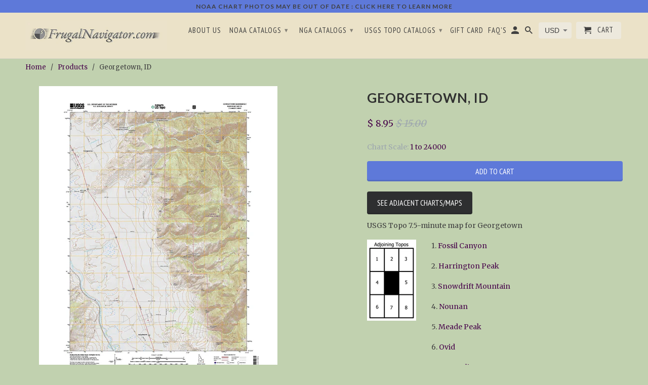

--- FILE ---
content_type: text/html; charset=utf-8
request_url: https://frugalnavigator.com/products/43112e6
body_size: 16173
content:
<!DOCTYPE html>
<!--[if lt IE 7 ]><html class="ie ie6" lang="en"> <![endif]-->
<!--[if IE 7 ]><html class="ie ie7" lang="en"> <![endif]-->
<!--[if IE 8 ]><html class="ie ie8" lang="en"> <![endif]-->
<!--[if IE 9 ]><html class="ie ie9" lang="en"> <![endif]-->
<!--[if (gte IE 10)|!(IE)]><!--><html lang="en"> <!--<![endif]-->
  <head>
   
    <script src='//d1liekpayvooaz.cloudfront.net/apps/uploadery/uploadery.js?shop=littorature.myshopify.com'></script>
    <meta charset="utf-8">
    <meta http-equiv="cleartype" content="on">
    <meta name="robots" content="index,follow">

    
    <title>Georgetown, ID - FrugalNavigator.com</title>

    
      <meta name="description" content="USGS Topo 7.5-minute map for Georgetown 1. Fossil Canyon 2. Harrington Peak 3. Snowdrift Mountain 4. Nounan 5. Meade Peak 6. Ovid 7. Montpelier 8. Montpelier Canyon" />
    

    <!-- Custom Fonts -->
    
      <link href="//fonts.googleapis.com/css?family=.|Lato:light,normal,bold|Lato:light,normal,bold|PT+Sans+Narrow:light,normal,bold|Merriweather:light,normal,bold" rel="stylesheet" type="text/css" />
    

    

<meta name="author" content="FrugalNavigator.com">
<meta property="og:url" content="https://frugalnavigator.com/products/43112e6">
<meta property="og:site_name" content="FrugalNavigator.com">


  <meta property="og:type" content="product">
  <meta property="og:title" content="Georgetown, ID">
  
    <meta property="og:image" content="http://frugalnavigator.com/cdn/shop/products/8453424_558d9b46-4334-4777-8685-4de12b1809f6_600x.jpg?v=1571298172">
    <meta property="og:image:secure_url" content="https://frugalnavigator.com/cdn/shop/products/8453424_558d9b46-4334-4777-8685-4de12b1809f6_600x.jpg?v=1571298172">
    
  
  <meta property="og:price:amount" content="8.95">
  <meta property="og:price:currency" content="USD">


  <meta property="og:description" content="USGS Topo 7.5-minute map for Georgetown 1. Fossil Canyon 2. Harrington Peak 3. Snowdrift Mountain 4. Nounan 5. Meade Peak 6. Ovid 7. Montpelier 8. Montpelier Canyon">




  <meta name="twitter:site" content="@shopify">

<meta name="twitter:card" content="summary">

  <meta name="twitter:title" content="Georgetown, ID">
  <meta name="twitter:description" content="
USGS Topo 7.5-minute map for Georgetown




1. Fossil Canyon
2. Harrington Peak
3. Snowdrift Mountain
4. Nounan
5. Meade Peak
6. Ovid
7. Montpelier
8. Montpelier Canyon
 

">
  <meta name="twitter:image" content="https://frugalnavigator.com/cdn/shop/products/8453424_558d9b46-4334-4777-8685-4de12b1809f6_240x.jpg?v=1571298172">
  <meta name="twitter:image:width" content="240">
  <meta name="twitter:image:height" content="240">


    
    

    <!-- Mobile Specific Metas -->
    <meta name="HandheldFriendly" content="True">
    <meta name="MobileOptimized" content="320">
    <meta name="viewport" content="width=device-width,initial-scale=1">
    <meta name="theme-color" content="#c1d1af">

    <!-- Stylesheets for Retina 4.0.1 -->
    <link href="//frugalnavigator.com/cdn/shop/t/34/assets/styles.scss.css?v=108795405916690254011732738711" rel="stylesheet" type="text/css" media="all" />
    <!--[if lte IE 9]>
      <link href="//frugalnavigator.com/cdn/shop/t/34/assets/ie.css?v=16370617434440559491568223652" rel="stylesheet" type="text/css" media="all" />
    <![endif]-->

    
      <link rel="shortcut icon" type="image/x-icon" href="//frugalnavigator.com/cdn/shop/files/Favicon_small.png?v=1614708603">
    

    <link rel="canonical" href="https://frugalnavigator.com/products/43112e6" />

    

    <script src="//frugalnavigator.com/cdn/shop/t/34/assets/app.js?v=172828818676073093411654462946" type="text/javascript"></script>
    <script>window.performance && window.performance.mark && window.performance.mark('shopify.content_for_header.start');</script><meta id="shopify-digital-wallet" name="shopify-digital-wallet" content="/3553073/digital_wallets/dialog">
<meta name="shopify-checkout-api-token" content="4a78ea1d6922d525e00c0e9567e4db49">
<link rel="alternate" type="application/json+oembed" href="https://frugalnavigator.com/products/43112e6.oembed">
<script async="async" src="/checkouts/internal/preloads.js?locale=en-US"></script>
<link rel="preconnect" href="https://shop.app" crossorigin="anonymous">
<script async="async" src="https://shop.app/checkouts/internal/preloads.js?locale=en-US&shop_id=3553073" crossorigin="anonymous"></script>
<script id="apple-pay-shop-capabilities" type="application/json">{"shopId":3553073,"countryCode":"US","currencyCode":"USD","merchantCapabilities":["supports3DS"],"merchantId":"gid:\/\/shopify\/Shop\/3553073","merchantName":"FrugalNavigator.com","requiredBillingContactFields":["postalAddress","email"],"requiredShippingContactFields":["postalAddress","email"],"shippingType":"shipping","supportedNetworks":["visa","masterCard","amex","discover","elo","jcb"],"total":{"type":"pending","label":"FrugalNavigator.com","amount":"1.00"},"shopifyPaymentsEnabled":true,"supportsSubscriptions":true}</script>
<script id="shopify-features" type="application/json">{"accessToken":"4a78ea1d6922d525e00c0e9567e4db49","betas":["rich-media-storefront-analytics"],"domain":"frugalnavigator.com","predictiveSearch":true,"shopId":3553073,"locale":"en"}</script>
<script>var Shopify = Shopify || {};
Shopify.shop = "littorature.myshopify.com";
Shopify.locale = "en";
Shopify.currency = {"active":"USD","rate":"1.0"};
Shopify.country = "US";
Shopify.theme = {"name":"Copy of Retina for Ba Ngan ","id":76677972021,"schema_name":"Retina","schema_version":"4.0.1","theme_store_id":601,"role":"main"};
Shopify.theme.handle = "null";
Shopify.theme.style = {"id":null,"handle":null};
Shopify.cdnHost = "frugalnavigator.com/cdn";
Shopify.routes = Shopify.routes || {};
Shopify.routes.root = "/";</script>
<script type="module">!function(o){(o.Shopify=o.Shopify||{}).modules=!0}(window);</script>
<script>!function(o){function n(){var o=[];function n(){o.push(Array.prototype.slice.apply(arguments))}return n.q=o,n}var t=o.Shopify=o.Shopify||{};t.loadFeatures=n(),t.autoloadFeatures=n()}(window);</script>
<script>
  window.ShopifyPay = window.ShopifyPay || {};
  window.ShopifyPay.apiHost = "shop.app\/pay";
  window.ShopifyPay.redirectState = null;
</script>
<script id="shop-js-analytics" type="application/json">{"pageType":"product"}</script>
<script defer="defer" async type="module" src="//frugalnavigator.com/cdn/shopifycloud/shop-js/modules/v2/client.init-shop-cart-sync_IZsNAliE.en.esm.js"></script>
<script defer="defer" async type="module" src="//frugalnavigator.com/cdn/shopifycloud/shop-js/modules/v2/chunk.common_0OUaOowp.esm.js"></script>
<script type="module">
  await import("//frugalnavigator.com/cdn/shopifycloud/shop-js/modules/v2/client.init-shop-cart-sync_IZsNAliE.en.esm.js");
await import("//frugalnavigator.com/cdn/shopifycloud/shop-js/modules/v2/chunk.common_0OUaOowp.esm.js");

  window.Shopify.SignInWithShop?.initShopCartSync?.({"fedCMEnabled":true,"windoidEnabled":true});

</script>
<script>
  window.Shopify = window.Shopify || {};
  if (!window.Shopify.featureAssets) window.Shopify.featureAssets = {};
  window.Shopify.featureAssets['shop-js'] = {"shop-cart-sync":["modules/v2/client.shop-cart-sync_DLOhI_0X.en.esm.js","modules/v2/chunk.common_0OUaOowp.esm.js"],"init-fed-cm":["modules/v2/client.init-fed-cm_C6YtU0w6.en.esm.js","modules/v2/chunk.common_0OUaOowp.esm.js"],"shop-button":["modules/v2/client.shop-button_BCMx7GTG.en.esm.js","modules/v2/chunk.common_0OUaOowp.esm.js"],"shop-cash-offers":["modules/v2/client.shop-cash-offers_BT26qb5j.en.esm.js","modules/v2/chunk.common_0OUaOowp.esm.js","modules/v2/chunk.modal_CGo_dVj3.esm.js"],"init-windoid":["modules/v2/client.init-windoid_B9PkRMql.en.esm.js","modules/v2/chunk.common_0OUaOowp.esm.js"],"init-shop-email-lookup-coordinator":["modules/v2/client.init-shop-email-lookup-coordinator_DZkqjsbU.en.esm.js","modules/v2/chunk.common_0OUaOowp.esm.js"],"shop-toast-manager":["modules/v2/client.shop-toast-manager_Di2EnuM7.en.esm.js","modules/v2/chunk.common_0OUaOowp.esm.js"],"shop-login-button":["modules/v2/client.shop-login-button_BtqW_SIO.en.esm.js","modules/v2/chunk.common_0OUaOowp.esm.js","modules/v2/chunk.modal_CGo_dVj3.esm.js"],"avatar":["modules/v2/client.avatar_BTnouDA3.en.esm.js"],"pay-button":["modules/v2/client.pay-button_CWa-C9R1.en.esm.js","modules/v2/chunk.common_0OUaOowp.esm.js"],"init-shop-cart-sync":["modules/v2/client.init-shop-cart-sync_IZsNAliE.en.esm.js","modules/v2/chunk.common_0OUaOowp.esm.js"],"init-customer-accounts":["modules/v2/client.init-customer-accounts_DenGwJTU.en.esm.js","modules/v2/client.shop-login-button_BtqW_SIO.en.esm.js","modules/v2/chunk.common_0OUaOowp.esm.js","modules/v2/chunk.modal_CGo_dVj3.esm.js"],"init-shop-for-new-customer-accounts":["modules/v2/client.init-shop-for-new-customer-accounts_JdHXxpS9.en.esm.js","modules/v2/client.shop-login-button_BtqW_SIO.en.esm.js","modules/v2/chunk.common_0OUaOowp.esm.js","modules/v2/chunk.modal_CGo_dVj3.esm.js"],"init-customer-accounts-sign-up":["modules/v2/client.init-customer-accounts-sign-up_D6__K_p8.en.esm.js","modules/v2/client.shop-login-button_BtqW_SIO.en.esm.js","modules/v2/chunk.common_0OUaOowp.esm.js","modules/v2/chunk.modal_CGo_dVj3.esm.js"],"checkout-modal":["modules/v2/client.checkout-modal_C_ZQDY6s.en.esm.js","modules/v2/chunk.common_0OUaOowp.esm.js","modules/v2/chunk.modal_CGo_dVj3.esm.js"],"shop-follow-button":["modules/v2/client.shop-follow-button_XetIsj8l.en.esm.js","modules/v2/chunk.common_0OUaOowp.esm.js","modules/v2/chunk.modal_CGo_dVj3.esm.js"],"lead-capture":["modules/v2/client.lead-capture_DvA72MRN.en.esm.js","modules/v2/chunk.common_0OUaOowp.esm.js","modules/v2/chunk.modal_CGo_dVj3.esm.js"],"shop-login":["modules/v2/client.shop-login_ClXNxyh6.en.esm.js","modules/v2/chunk.common_0OUaOowp.esm.js","modules/v2/chunk.modal_CGo_dVj3.esm.js"],"payment-terms":["modules/v2/client.payment-terms_CNlwjfZz.en.esm.js","modules/v2/chunk.common_0OUaOowp.esm.js","modules/v2/chunk.modal_CGo_dVj3.esm.js"]};
</script>
<script>(function() {
  var isLoaded = false;
  function asyncLoad() {
    if (isLoaded) return;
    isLoaded = true;
    var urls = ["\/\/d1liekpayvooaz.cloudfront.net\/apps\/uploadery\/uploadery.js?shop=littorature.myshopify.com"];
    for (var i = 0; i < urls.length; i++) {
      var s = document.createElement('script');
      s.type = 'text/javascript';
      s.async = true;
      s.src = urls[i];
      var x = document.getElementsByTagName('script')[0];
      x.parentNode.insertBefore(s, x);
    }
  };
  if(window.attachEvent) {
    window.attachEvent('onload', asyncLoad);
  } else {
    window.addEventListener('load', asyncLoad, false);
  }
})();</script>
<script id="__st">var __st={"a":3553073,"offset":-28800,"reqid":"f2e0fcec-99ac-4f2f-9106-14224a710604-1768550356","pageurl":"frugalnavigator.com\/products\/43112e6","u":"c144d8e63eda","p":"product","rtyp":"product","rid":779150032949};</script>
<script>window.ShopifyPaypalV4VisibilityTracking = true;</script>
<script id="captcha-bootstrap">!function(){'use strict';const t='contact',e='account',n='new_comment',o=[[t,t],['blogs',n],['comments',n],[t,'customer']],c=[[e,'customer_login'],[e,'guest_login'],[e,'recover_customer_password'],[e,'create_customer']],r=t=>t.map((([t,e])=>`form[action*='/${t}']:not([data-nocaptcha='true']) input[name='form_type'][value='${e}']`)).join(','),a=t=>()=>t?[...document.querySelectorAll(t)].map((t=>t.form)):[];function s(){const t=[...o],e=r(t);return a(e)}const i='password',u='form_key',d=['recaptcha-v3-token','g-recaptcha-response','h-captcha-response',i],f=()=>{try{return window.sessionStorage}catch{return}},m='__shopify_v',_=t=>t.elements[u];function p(t,e,n=!1){try{const o=window.sessionStorage,c=JSON.parse(o.getItem(e)),{data:r}=function(t){const{data:e,action:n}=t;return t[m]||n?{data:e,action:n}:{data:t,action:n}}(c);for(const[e,n]of Object.entries(r))t.elements[e]&&(t.elements[e].value=n);n&&o.removeItem(e)}catch(o){console.error('form repopulation failed',{error:o})}}const l='form_type',E='cptcha';function T(t){t.dataset[E]=!0}const w=window,h=w.document,L='Shopify',v='ce_forms',y='captcha';let A=!1;((t,e)=>{const n=(g='f06e6c50-85a8-45c8-87d0-21a2b65856fe',I='https://cdn.shopify.com/shopifycloud/storefront-forms-hcaptcha/ce_storefront_forms_captcha_hcaptcha.v1.5.2.iife.js',D={infoText:'Protected by hCaptcha',privacyText:'Privacy',termsText:'Terms'},(t,e,n)=>{const o=w[L][v],c=o.bindForm;if(c)return c(t,g,e,D).then(n);var r;o.q.push([[t,g,e,D],n]),r=I,A||(h.body.append(Object.assign(h.createElement('script'),{id:'captcha-provider',async:!0,src:r})),A=!0)});var g,I,D;w[L]=w[L]||{},w[L][v]=w[L][v]||{},w[L][v].q=[],w[L][y]=w[L][y]||{},w[L][y].protect=function(t,e){n(t,void 0,e),T(t)},Object.freeze(w[L][y]),function(t,e,n,w,h,L){const[v,y,A,g]=function(t,e,n){const i=e?o:[],u=t?c:[],d=[...i,...u],f=r(d),m=r(i),_=r(d.filter((([t,e])=>n.includes(e))));return[a(f),a(m),a(_),s()]}(w,h,L),I=t=>{const e=t.target;return e instanceof HTMLFormElement?e:e&&e.form},D=t=>v().includes(t);t.addEventListener('submit',(t=>{const e=I(t);if(!e)return;const n=D(e)&&!e.dataset.hcaptchaBound&&!e.dataset.recaptchaBound,o=_(e),c=g().includes(e)&&(!o||!o.value);(n||c)&&t.preventDefault(),c&&!n&&(function(t){try{if(!f())return;!function(t){const e=f();if(!e)return;const n=_(t);if(!n)return;const o=n.value;o&&e.removeItem(o)}(t);const e=Array.from(Array(32),(()=>Math.random().toString(36)[2])).join('');!function(t,e){_(t)||t.append(Object.assign(document.createElement('input'),{type:'hidden',name:u})),t.elements[u].value=e}(t,e),function(t,e){const n=f();if(!n)return;const o=[...t.querySelectorAll(`input[type='${i}']`)].map((({name:t})=>t)),c=[...d,...o],r={};for(const[a,s]of new FormData(t).entries())c.includes(a)||(r[a]=s);n.setItem(e,JSON.stringify({[m]:1,action:t.action,data:r}))}(t,e)}catch(e){console.error('failed to persist form',e)}}(e),e.submit())}));const S=(t,e)=>{t&&!t.dataset[E]&&(n(t,e.some((e=>e===t))),T(t))};for(const o of['focusin','change'])t.addEventListener(o,(t=>{const e=I(t);D(e)&&S(e,y())}));const B=e.get('form_key'),M=e.get(l),P=B&&M;t.addEventListener('DOMContentLoaded',(()=>{const t=y();if(P)for(const e of t)e.elements[l].value===M&&p(e,B);[...new Set([...A(),...v().filter((t=>'true'===t.dataset.shopifyCaptcha))])].forEach((e=>S(e,t)))}))}(h,new URLSearchParams(w.location.search),n,t,e,['guest_login'])})(!0,!0)}();</script>
<script integrity="sha256-4kQ18oKyAcykRKYeNunJcIwy7WH5gtpwJnB7kiuLZ1E=" data-source-attribution="shopify.loadfeatures" defer="defer" src="//frugalnavigator.com/cdn/shopifycloud/storefront/assets/storefront/load_feature-a0a9edcb.js" crossorigin="anonymous"></script>
<script crossorigin="anonymous" defer="defer" src="//frugalnavigator.com/cdn/shopifycloud/storefront/assets/shopify_pay/storefront-65b4c6d7.js?v=20250812"></script>
<script data-source-attribution="shopify.dynamic_checkout.dynamic.init">var Shopify=Shopify||{};Shopify.PaymentButton=Shopify.PaymentButton||{isStorefrontPortableWallets:!0,init:function(){window.Shopify.PaymentButton.init=function(){};var t=document.createElement("script");t.src="https://frugalnavigator.com/cdn/shopifycloud/portable-wallets/latest/portable-wallets.en.js",t.type="module",document.head.appendChild(t)}};
</script>
<script data-source-attribution="shopify.dynamic_checkout.buyer_consent">
  function portableWalletsHideBuyerConsent(e){var t=document.getElementById("shopify-buyer-consent"),n=document.getElementById("shopify-subscription-policy-button");t&&n&&(t.classList.add("hidden"),t.setAttribute("aria-hidden","true"),n.removeEventListener("click",e))}function portableWalletsShowBuyerConsent(e){var t=document.getElementById("shopify-buyer-consent"),n=document.getElementById("shopify-subscription-policy-button");t&&n&&(t.classList.remove("hidden"),t.removeAttribute("aria-hidden"),n.addEventListener("click",e))}window.Shopify?.PaymentButton&&(window.Shopify.PaymentButton.hideBuyerConsent=portableWalletsHideBuyerConsent,window.Shopify.PaymentButton.showBuyerConsent=portableWalletsShowBuyerConsent);
</script>
<script data-source-attribution="shopify.dynamic_checkout.cart.bootstrap">document.addEventListener("DOMContentLoaded",(function(){function t(){return document.querySelector("shopify-accelerated-checkout-cart, shopify-accelerated-checkout")}if(t())Shopify.PaymentButton.init();else{new MutationObserver((function(e,n){t()&&(Shopify.PaymentButton.init(),n.disconnect())})).observe(document.body,{childList:!0,subtree:!0})}}));
</script>
<link id="shopify-accelerated-checkout-styles" rel="stylesheet" media="screen" href="https://frugalnavigator.com/cdn/shopifycloud/portable-wallets/latest/accelerated-checkout-backwards-compat.css" crossorigin="anonymous">
<style id="shopify-accelerated-checkout-cart">
        #shopify-buyer-consent {
  margin-top: 1em;
  display: inline-block;
  width: 100%;
}

#shopify-buyer-consent.hidden {
  display: none;
}

#shopify-subscription-policy-button {
  background: none;
  border: none;
  padding: 0;
  text-decoration: underline;
  font-size: inherit;
  cursor: pointer;
}

#shopify-subscription-policy-button::before {
  box-shadow: none;
}

      </style>

<script>window.performance && window.performance.mark && window.performance.mark('shopify.content_for_header.end');</script>
    <script async src="https://www.googletagmanager.com/gtag/js?id=AW-974447857"></script> 
    <script> window.dataLayer = window.dataLayer || []; function gtag(){dataLayer.push(arguments);} gtag('js', new Date()); gtag('config', 'AW-974447857'); </script> 
    <script> gtag('event', 'conversion', { 'send_to': 'AW-974447857/X6QZCMftlwkQ8cnT0AM', 'transaction_id': '' }); </script> 
      <link href="https://monorail-edge.shopifysvc.com" rel="dns-prefetch">
<script>(function(){if ("sendBeacon" in navigator && "performance" in window) {try {var session_token_from_headers = performance.getEntriesByType('navigation')[0].serverTiming.find(x => x.name == '_s').description;} catch {var session_token_from_headers = undefined;}var session_cookie_matches = document.cookie.match(/_shopify_s=([^;]*)/);var session_token_from_cookie = session_cookie_matches && session_cookie_matches.length === 2 ? session_cookie_matches[1] : "";var session_token = session_token_from_headers || session_token_from_cookie || "";function handle_abandonment_event(e) {var entries = performance.getEntries().filter(function(entry) {return /monorail-edge.shopifysvc.com/.test(entry.name);});if (!window.abandonment_tracked && entries.length === 0) {window.abandonment_tracked = true;var currentMs = Date.now();var navigation_start = performance.timing.navigationStart;var payload = {shop_id: 3553073,url: window.location.href,navigation_start,duration: currentMs - navigation_start,session_token,page_type: "product"};window.navigator.sendBeacon("https://monorail-edge.shopifysvc.com/v1/produce", JSON.stringify({schema_id: "online_store_buyer_site_abandonment/1.1",payload: payload,metadata: {event_created_at_ms: currentMs,event_sent_at_ms: currentMs}}));}}window.addEventListener('pagehide', handle_abandonment_event);}}());</script>
<script id="web-pixels-manager-setup">(function e(e,d,r,n,o){if(void 0===o&&(o={}),!Boolean(null===(a=null===(i=window.Shopify)||void 0===i?void 0:i.analytics)||void 0===a?void 0:a.replayQueue)){var i,a;window.Shopify=window.Shopify||{};var t=window.Shopify;t.analytics=t.analytics||{};var s=t.analytics;s.replayQueue=[],s.publish=function(e,d,r){return s.replayQueue.push([e,d,r]),!0};try{self.performance.mark("wpm:start")}catch(e){}var l=function(){var e={modern:/Edge?\/(1{2}[4-9]|1[2-9]\d|[2-9]\d{2}|\d{4,})\.\d+(\.\d+|)|Firefox\/(1{2}[4-9]|1[2-9]\d|[2-9]\d{2}|\d{4,})\.\d+(\.\d+|)|Chrom(ium|e)\/(9{2}|\d{3,})\.\d+(\.\d+|)|(Maci|X1{2}).+ Version\/(15\.\d+|(1[6-9]|[2-9]\d|\d{3,})\.\d+)([,.]\d+|)( \(\w+\)|)( Mobile\/\w+|) Safari\/|Chrome.+OPR\/(9{2}|\d{3,})\.\d+\.\d+|(CPU[ +]OS|iPhone[ +]OS|CPU[ +]iPhone|CPU IPhone OS|CPU iPad OS)[ +]+(15[._]\d+|(1[6-9]|[2-9]\d|\d{3,})[._]\d+)([._]\d+|)|Android:?[ /-](13[3-9]|1[4-9]\d|[2-9]\d{2}|\d{4,})(\.\d+|)(\.\d+|)|Android.+Firefox\/(13[5-9]|1[4-9]\d|[2-9]\d{2}|\d{4,})\.\d+(\.\d+|)|Android.+Chrom(ium|e)\/(13[3-9]|1[4-9]\d|[2-9]\d{2}|\d{4,})\.\d+(\.\d+|)|SamsungBrowser\/([2-9]\d|\d{3,})\.\d+/,legacy:/Edge?\/(1[6-9]|[2-9]\d|\d{3,})\.\d+(\.\d+|)|Firefox\/(5[4-9]|[6-9]\d|\d{3,})\.\d+(\.\d+|)|Chrom(ium|e)\/(5[1-9]|[6-9]\d|\d{3,})\.\d+(\.\d+|)([\d.]+$|.*Safari\/(?![\d.]+ Edge\/[\d.]+$))|(Maci|X1{2}).+ Version\/(10\.\d+|(1[1-9]|[2-9]\d|\d{3,})\.\d+)([,.]\d+|)( \(\w+\)|)( Mobile\/\w+|) Safari\/|Chrome.+OPR\/(3[89]|[4-9]\d|\d{3,})\.\d+\.\d+|(CPU[ +]OS|iPhone[ +]OS|CPU[ +]iPhone|CPU IPhone OS|CPU iPad OS)[ +]+(10[._]\d+|(1[1-9]|[2-9]\d|\d{3,})[._]\d+)([._]\d+|)|Android:?[ /-](13[3-9]|1[4-9]\d|[2-9]\d{2}|\d{4,})(\.\d+|)(\.\d+|)|Mobile Safari.+OPR\/([89]\d|\d{3,})\.\d+\.\d+|Android.+Firefox\/(13[5-9]|1[4-9]\d|[2-9]\d{2}|\d{4,})\.\d+(\.\d+|)|Android.+Chrom(ium|e)\/(13[3-9]|1[4-9]\d|[2-9]\d{2}|\d{4,})\.\d+(\.\d+|)|Android.+(UC? ?Browser|UCWEB|U3)[ /]?(15\.([5-9]|\d{2,})|(1[6-9]|[2-9]\d|\d{3,})\.\d+)\.\d+|SamsungBrowser\/(5\.\d+|([6-9]|\d{2,})\.\d+)|Android.+MQ{2}Browser\/(14(\.(9|\d{2,})|)|(1[5-9]|[2-9]\d|\d{3,})(\.\d+|))(\.\d+|)|K[Aa][Ii]OS\/(3\.\d+|([4-9]|\d{2,})\.\d+)(\.\d+|)/},d=e.modern,r=e.legacy,n=navigator.userAgent;return n.match(d)?"modern":n.match(r)?"legacy":"unknown"}(),u="modern"===l?"modern":"legacy",c=(null!=n?n:{modern:"",legacy:""})[u],f=function(e){return[e.baseUrl,"/wpm","/b",e.hashVersion,"modern"===e.buildTarget?"m":"l",".js"].join("")}({baseUrl:d,hashVersion:r,buildTarget:u}),m=function(e){var d=e.version,r=e.bundleTarget,n=e.surface,o=e.pageUrl,i=e.monorailEndpoint;return{emit:function(e){var a=e.status,t=e.errorMsg,s=(new Date).getTime(),l=JSON.stringify({metadata:{event_sent_at_ms:s},events:[{schema_id:"web_pixels_manager_load/3.1",payload:{version:d,bundle_target:r,page_url:o,status:a,surface:n,error_msg:t},metadata:{event_created_at_ms:s}}]});if(!i)return console&&console.warn&&console.warn("[Web Pixels Manager] No Monorail endpoint provided, skipping logging."),!1;try{return self.navigator.sendBeacon.bind(self.navigator)(i,l)}catch(e){}var u=new XMLHttpRequest;try{return u.open("POST",i,!0),u.setRequestHeader("Content-Type","text/plain"),u.send(l),!0}catch(e){return console&&console.warn&&console.warn("[Web Pixels Manager] Got an unhandled error while logging to Monorail."),!1}}}}({version:r,bundleTarget:l,surface:e.surface,pageUrl:self.location.href,monorailEndpoint:e.monorailEndpoint});try{o.browserTarget=l,function(e){var d=e.src,r=e.async,n=void 0===r||r,o=e.onload,i=e.onerror,a=e.sri,t=e.scriptDataAttributes,s=void 0===t?{}:t,l=document.createElement("script"),u=document.querySelector("head"),c=document.querySelector("body");if(l.async=n,l.src=d,a&&(l.integrity=a,l.crossOrigin="anonymous"),s)for(var f in s)if(Object.prototype.hasOwnProperty.call(s,f))try{l.dataset[f]=s[f]}catch(e){}if(o&&l.addEventListener("load",o),i&&l.addEventListener("error",i),u)u.appendChild(l);else{if(!c)throw new Error("Did not find a head or body element to append the script");c.appendChild(l)}}({src:f,async:!0,onload:function(){if(!function(){var e,d;return Boolean(null===(d=null===(e=window.Shopify)||void 0===e?void 0:e.analytics)||void 0===d?void 0:d.initialized)}()){var d=window.webPixelsManager.init(e)||void 0;if(d){var r=window.Shopify.analytics;r.replayQueue.forEach((function(e){var r=e[0],n=e[1],o=e[2];d.publishCustomEvent(r,n,o)})),r.replayQueue=[],r.publish=d.publishCustomEvent,r.visitor=d.visitor,r.initialized=!0}}},onerror:function(){return m.emit({status:"failed",errorMsg:"".concat(f," has failed to load")})},sri:function(e){var d=/^sha384-[A-Za-z0-9+/=]+$/;return"string"==typeof e&&d.test(e)}(c)?c:"",scriptDataAttributes:o}),m.emit({status:"loading"})}catch(e){m.emit({status:"failed",errorMsg:(null==e?void 0:e.message)||"Unknown error"})}}})({shopId: 3553073,storefrontBaseUrl: "https://frugalnavigator.com",extensionsBaseUrl: "https://extensions.shopifycdn.com/cdn/shopifycloud/web-pixels-manager",monorailEndpoint: "https://monorail-edge.shopifysvc.com/unstable/produce_batch",surface: "storefront-renderer",enabledBetaFlags: ["2dca8a86"],webPixelsConfigList: [{"id":"63275236","eventPayloadVersion":"v1","runtimeContext":"LAX","scriptVersion":"1","type":"CUSTOM","privacyPurposes":["ANALYTICS"],"name":"Google Analytics tag (migrated)"},{"id":"shopify-app-pixel","configuration":"{}","eventPayloadVersion":"v1","runtimeContext":"STRICT","scriptVersion":"0450","apiClientId":"shopify-pixel","type":"APP","privacyPurposes":["ANALYTICS","MARKETING"]},{"id":"shopify-custom-pixel","eventPayloadVersion":"v1","runtimeContext":"LAX","scriptVersion":"0450","apiClientId":"shopify-pixel","type":"CUSTOM","privacyPurposes":["ANALYTICS","MARKETING"]}],isMerchantRequest: false,initData: {"shop":{"name":"FrugalNavigator.com","paymentSettings":{"currencyCode":"USD"},"myshopifyDomain":"littorature.myshopify.com","countryCode":"US","storefrontUrl":"https:\/\/frugalnavigator.com"},"customer":null,"cart":null,"checkout":null,"productVariants":[{"price":{"amount":8.95,"currencyCode":"USD"},"product":{"title":"Georgetown, ID","vendor":"USGS","id":"779150032949","untranslatedTitle":"Georgetown, ID","url":"\/products\/43112e6","type":"1 to 24000"},"id":"8469897805877","image":{"src":"\/\/frugalnavigator.com\/cdn\/shop\/products\/8453424_558d9b46-4334-4777-8685-4de12b1809f6.jpg?v=1571298172"},"sku":"8453424","title":"Default Title","untranslatedTitle":"Default Title"}],"purchasingCompany":null},},"https://frugalnavigator.com/cdn","fcfee988w5aeb613cpc8e4bc33m6693e112",{"modern":"","legacy":""},{"shopId":"3553073","storefrontBaseUrl":"https:\/\/frugalnavigator.com","extensionBaseUrl":"https:\/\/extensions.shopifycdn.com\/cdn\/shopifycloud\/web-pixels-manager","surface":"storefront-renderer","enabledBetaFlags":"[\"2dca8a86\"]","isMerchantRequest":"false","hashVersion":"fcfee988w5aeb613cpc8e4bc33m6693e112","publish":"custom","events":"[[\"page_viewed\",{}],[\"product_viewed\",{\"productVariant\":{\"price\":{\"amount\":8.95,\"currencyCode\":\"USD\"},\"product\":{\"title\":\"Georgetown, ID\",\"vendor\":\"USGS\",\"id\":\"779150032949\",\"untranslatedTitle\":\"Georgetown, ID\",\"url\":\"\/products\/43112e6\",\"type\":\"1 to 24000\"},\"id\":\"8469897805877\",\"image\":{\"src\":\"\/\/frugalnavigator.com\/cdn\/shop\/products\/8453424_558d9b46-4334-4777-8685-4de12b1809f6.jpg?v=1571298172\"},\"sku\":\"8453424\",\"title\":\"Default Title\",\"untranslatedTitle\":\"Default Title\"}}]]"});</script><script>
  window.ShopifyAnalytics = window.ShopifyAnalytics || {};
  window.ShopifyAnalytics.meta = window.ShopifyAnalytics.meta || {};
  window.ShopifyAnalytics.meta.currency = 'USD';
  var meta = {"product":{"id":779150032949,"gid":"gid:\/\/shopify\/Product\/779150032949","vendor":"USGS","type":"1 to 24000","handle":"43112e6","variants":[{"id":8469897805877,"price":895,"name":"Georgetown, ID","public_title":null,"sku":"8453424"}],"remote":false},"page":{"pageType":"product","resourceType":"product","resourceId":779150032949,"requestId":"f2e0fcec-99ac-4f2f-9106-14224a710604-1768550356"}};
  for (var attr in meta) {
    window.ShopifyAnalytics.meta[attr] = meta[attr];
  }
</script>
<script class="analytics">
  (function () {
    var customDocumentWrite = function(content) {
      var jquery = null;

      if (window.jQuery) {
        jquery = window.jQuery;
      } else if (window.Checkout && window.Checkout.$) {
        jquery = window.Checkout.$;
      }

      if (jquery) {
        jquery('body').append(content);
      }
    };

    var hasLoggedConversion = function(token) {
      if (token) {
        return document.cookie.indexOf('loggedConversion=' + token) !== -1;
      }
      return false;
    }

    var setCookieIfConversion = function(token) {
      if (token) {
        var twoMonthsFromNow = new Date(Date.now());
        twoMonthsFromNow.setMonth(twoMonthsFromNow.getMonth() + 2);

        document.cookie = 'loggedConversion=' + token + '; expires=' + twoMonthsFromNow;
      }
    }

    var trekkie = window.ShopifyAnalytics.lib = window.trekkie = window.trekkie || [];
    if (trekkie.integrations) {
      return;
    }
    trekkie.methods = [
      'identify',
      'page',
      'ready',
      'track',
      'trackForm',
      'trackLink'
    ];
    trekkie.factory = function(method) {
      return function() {
        var args = Array.prototype.slice.call(arguments);
        args.unshift(method);
        trekkie.push(args);
        return trekkie;
      };
    };
    for (var i = 0; i < trekkie.methods.length; i++) {
      var key = trekkie.methods[i];
      trekkie[key] = trekkie.factory(key);
    }
    trekkie.load = function(config) {
      trekkie.config = config || {};
      trekkie.config.initialDocumentCookie = document.cookie;
      var first = document.getElementsByTagName('script')[0];
      var script = document.createElement('script');
      script.type = 'text/javascript';
      script.onerror = function(e) {
        var scriptFallback = document.createElement('script');
        scriptFallback.type = 'text/javascript';
        scriptFallback.onerror = function(error) {
                var Monorail = {
      produce: function produce(monorailDomain, schemaId, payload) {
        var currentMs = new Date().getTime();
        var event = {
          schema_id: schemaId,
          payload: payload,
          metadata: {
            event_created_at_ms: currentMs,
            event_sent_at_ms: currentMs
          }
        };
        return Monorail.sendRequest("https://" + monorailDomain + "/v1/produce", JSON.stringify(event));
      },
      sendRequest: function sendRequest(endpointUrl, payload) {
        // Try the sendBeacon API
        if (window && window.navigator && typeof window.navigator.sendBeacon === 'function' && typeof window.Blob === 'function' && !Monorail.isIos12()) {
          var blobData = new window.Blob([payload], {
            type: 'text/plain'
          });

          if (window.navigator.sendBeacon(endpointUrl, blobData)) {
            return true;
          } // sendBeacon was not successful

        } // XHR beacon

        var xhr = new XMLHttpRequest();

        try {
          xhr.open('POST', endpointUrl);
          xhr.setRequestHeader('Content-Type', 'text/plain');
          xhr.send(payload);
        } catch (e) {
          console.log(e);
        }

        return false;
      },
      isIos12: function isIos12() {
        return window.navigator.userAgent.lastIndexOf('iPhone; CPU iPhone OS 12_') !== -1 || window.navigator.userAgent.lastIndexOf('iPad; CPU OS 12_') !== -1;
      }
    };
    Monorail.produce('monorail-edge.shopifysvc.com',
      'trekkie_storefront_load_errors/1.1',
      {shop_id: 3553073,
      theme_id: 76677972021,
      app_name: "storefront",
      context_url: window.location.href,
      source_url: "//frugalnavigator.com/cdn/s/trekkie.storefront.cd680fe47e6c39ca5d5df5f0a32d569bc48c0f27.min.js"});

        };
        scriptFallback.async = true;
        scriptFallback.src = '//frugalnavigator.com/cdn/s/trekkie.storefront.cd680fe47e6c39ca5d5df5f0a32d569bc48c0f27.min.js';
        first.parentNode.insertBefore(scriptFallback, first);
      };
      script.async = true;
      script.src = '//frugalnavigator.com/cdn/s/trekkie.storefront.cd680fe47e6c39ca5d5df5f0a32d569bc48c0f27.min.js';
      first.parentNode.insertBefore(script, first);
    };
    trekkie.load(
      {"Trekkie":{"appName":"storefront","development":false,"defaultAttributes":{"shopId":3553073,"isMerchantRequest":null,"themeId":76677972021,"themeCityHash":"11686145447890524805","contentLanguage":"en","currency":"USD","eventMetadataId":"ac34eb16-d0da-47ad-a252-2d75c90eb2df"},"isServerSideCookieWritingEnabled":true,"monorailRegion":"shop_domain","enabledBetaFlags":["65f19447"]},"Session Attribution":{},"S2S":{"facebookCapiEnabled":false,"source":"trekkie-storefront-renderer","apiClientId":580111}}
    );

    var loaded = false;
    trekkie.ready(function() {
      if (loaded) return;
      loaded = true;

      window.ShopifyAnalytics.lib = window.trekkie;

      var originalDocumentWrite = document.write;
      document.write = customDocumentWrite;
      try { window.ShopifyAnalytics.merchantGoogleAnalytics.call(this); } catch(error) {};
      document.write = originalDocumentWrite;

      window.ShopifyAnalytics.lib.page(null,{"pageType":"product","resourceType":"product","resourceId":779150032949,"requestId":"f2e0fcec-99ac-4f2f-9106-14224a710604-1768550356","shopifyEmitted":true});

      var match = window.location.pathname.match(/checkouts\/(.+)\/(thank_you|post_purchase)/)
      var token = match? match[1]: undefined;
      if (!hasLoggedConversion(token)) {
        setCookieIfConversion(token);
        window.ShopifyAnalytics.lib.track("Viewed Product",{"currency":"USD","variantId":8469897805877,"productId":779150032949,"productGid":"gid:\/\/shopify\/Product\/779150032949","name":"Georgetown, ID","price":"8.95","sku":"8453424","brand":"USGS","variant":null,"category":"1 to 24000","nonInteraction":true,"remote":false},undefined,undefined,{"shopifyEmitted":true});
      window.ShopifyAnalytics.lib.track("monorail:\/\/trekkie_storefront_viewed_product\/1.1",{"currency":"USD","variantId":8469897805877,"productId":779150032949,"productGid":"gid:\/\/shopify\/Product\/779150032949","name":"Georgetown, ID","price":"8.95","sku":"8453424","brand":"USGS","variant":null,"category":"1 to 24000","nonInteraction":true,"remote":false,"referer":"https:\/\/frugalnavigator.com\/products\/43112e6"});
      }
    });


        var eventsListenerScript = document.createElement('script');
        eventsListenerScript.async = true;
        eventsListenerScript.src = "//frugalnavigator.com/cdn/shopifycloud/storefront/assets/shop_events_listener-3da45d37.js";
        document.getElementsByTagName('head')[0].appendChild(eventsListenerScript);

})();</script>
  <script>
  if (!window.ga || (window.ga && typeof window.ga !== 'function')) {
    window.ga = function ga() {
      (window.ga.q = window.ga.q || []).push(arguments);
      if (window.Shopify && window.Shopify.analytics && typeof window.Shopify.analytics.publish === 'function') {
        window.Shopify.analytics.publish("ga_stub_called", {}, {sendTo: "google_osp_migration"});
      }
      console.error("Shopify's Google Analytics stub called with:", Array.from(arguments), "\nSee https://help.shopify.com/manual/promoting-marketing/pixels/pixel-migration#google for more information.");
    };
    if (window.Shopify && window.Shopify.analytics && typeof window.Shopify.analytics.publish === 'function') {
      window.Shopify.analytics.publish("ga_stub_initialized", {}, {sendTo: "google_osp_migration"});
    }
  }
</script>
<script
  defer
  src="https://frugalnavigator.com/cdn/shopifycloud/perf-kit/shopify-perf-kit-3.0.4.min.js"
  data-application="storefront-renderer"
  data-shop-id="3553073"
  data-render-region="gcp-us-central1"
  data-page-type="product"
  data-theme-instance-id="76677972021"
  data-theme-name="Retina"
  data-theme-version="4.0.1"
  data-monorail-region="shop_domain"
  data-resource-timing-sampling-rate="10"
  data-shs="true"
  data-shs-beacon="true"
  data-shs-export-with-fetch="true"
  data-shs-logs-sample-rate="1"
  data-shs-beacon-endpoint="https://frugalnavigator.com/api/collect"
></script>
</head>
  
  <body class="product ">
    <div id="content_wrapper">

      <div id="shopify-section-header" class="shopify-section header-section"><div id="header" class="mm-fixed-top Fixed mobile-header" data-search-enabled="true">
  <a href="#nav" class="icon-menu"> <span>Menu</span></a>
  <a href="#cart" class="icon-cart right"> <span>Cart</span></a>
</div>

<div class="hidden">
  <div id="nav">
    <ul>
      
        
          <li ><a href="/pages/about-us">About Us</a></li>
        
      
        
          <li ><span>NOAA Catalogs</span>
            <ul>
              
                
                  <li ><a href="https://frugalnavigator.com/pages/how-frugal-navigator-is-adapting-to-the-noaa-custom-chart-era">NOAA Custom Charts</a></li>
                
              
                
                  <li ><a href="/collections/great-lakes">Great Lakes</a></li>
                
              
                
                  <li ><a href="/collections/gulf-coast">Gulf Coast</a></li>
                
              
                
                  <li ><a href="/collections/alaska">Alaska</a></li>
                
              
                
                  <li ><a href="/collections/pacific-coast">Pacific Coast</a></li>
                
              
                
                  <li ><a href="/collections/north-east">Atlantic Coast NE</a></li>
                
              
                
                  <li ><a href="/collections/mid-atlantic">Atlantic Coast MID</a></li>
                
              
                
                  <li ><a href="/collections/large-area-charts-for-eastern-us">Large Area Charts For Eastern US</a></li>
                
              
                
                  <li ><a href="/collections/pacific-islands">Pacific Islands</a></li>
                
              
            </ul>
          </li>
        
      
        
          <li ><span>NGA Catalogs</span>
            <ul>
              
                
                  <li ><a href="/collections/world-international-charts">World International Charts</a></li>
                
              
                
                  <li ><a href="/collections/world-general-charts">World General Charts</a></li>
                
              
                
                  <li ><a href="/collections/great-circle-sailing_charts">Great Circle Charts</a></li>
                
              
                
                  <li ><a href="/collections/rgn7-southeast-asia">RGN7 Southeast Asia</a></li>
                
              
                
                  <li ><a href="/collections/rgn8-south-pacific">RGN8 South Pacific</a></li>
                
              
                
                  <li ><a href="/collections/rgn2-bahamas-bermuda">RGN2 BAHAMAS & BERMUDA</a></li>
                
              
                
                  <li ><a href="/collections/region-2-coastal-charts-mexico-to-uruguay">RGN2 MEXICO TO URUGUAY</a></li>
                
              
                
                  <li ><a href="/collections/central-america-area">RGN2 CENTRAL AMERICA</a></li>
                
              
                
                  <li ><a href="/collections/isthmus-panama-area">Isthmus Of Panama</a></li>
                
              
                
                  <li ><a href="/collections/jamaica-honduras-area">Honduras To Jamaica</a></li>
                
              
                
                  <li ><a href="/collections/cuba-cayman-islands-area">Cuba and Cayman Islands</a></li>
                
              
                
                  <li ><a href="/collections/dominican-republic-haiti-area">Haiti and Dominican Republic</a></li>
                
              
            </ul>
          </li>
        
      
        
          <li ><span>USGS Topo Catalogs</span>
            <ul>
              
                
                  <li ><a href="/collections/topographic-map-index-for-california">California</a></li>
                
              
                
                  <li ><a href="/collections/idaho">Idaho</a></li>
                
              
                
                  <li ><a href="/collections/montana">Montana</a></li>
                
              
                
                  <li ><a href="/collections/topographic-map-index-for-nevada">Nevada</a></li>
                
              
                
                  <li ><a href="/collections/oregon">Oregon</a></li>
                
              
                
                  <li ><a href="/collections/washington-state">Washington</a></li>
                
              
                
                  <li ><a href="/collections/wyoming">Wyoming</a></li>
                
              
            </ul>
          </li>
        
      
        
          <li ><a href="/products/gift-card">Gift Card</a></li>
        
      
        
          <li ><a href="/pages/faqs">FAQ's</a></li>
        
      
      
        
          <li>
            <a href="/account/login" id="customer_login_link">My Account</a>
          </li>
        
      
      
        <li class="currencies">
          <select id="currencies" class="currencies" name="currencies">
  
  
  <option value="USD" selected="selected">USD</option>
  
    
  
    
    <option value="CAD">CAD</option>
    
  
    
    <option value="INR">INR</option>
    
  
    
    <option value="GBP">GBP</option>
    
  
    
    <option value="AUD">AUD</option>
    
  
    
    <option value="EUR">EUR</option>
    
  
    
    <option value="JPY">JPY</option>
    
  
</select>
        </li>
            
    </ul>
  </div>

  <form action="/checkout" method="post" id="cart">
    <ul data-money-format="$ {{amount}}" data-shop-currency="USD" data-shop-name="FrugalNavigator.com">
      <li class="mm-subtitle"><a class="mm-subclose continue" href="#cart">Continue Shopping</a></li>

      
        <li class="mm-label empty_cart"><a href="/cart">Your Cart is Empty</a></li>
      
    </ul>
  </form>
</div>


<div class="header default-header mm-fixed-top Fixed behind-menu--false header_bar js-no-change">
  
    <div class="promo_banner">
      
        <p><a href="https://frugalnavigator.com/pages/noaa-chart-photos-on-frugal-navigator-are-being-updated-in-2024-and-2025" target="_blank" title="https://frugalnavigator.com/pages/noaa-chart-photos-on-frugal-navigator-are-being-updated-in-2024-and-2025"><strong>NOAA CHART PHOTOS MAY BE OUT OF DATE : CLICK HERE TO LEARN MORE</strong></a></p>
      
    </div>
  

  <div class="container">
    <div class="four columns logo secondary-logo--true">
      <a href="https://frugalnavigator.com" title="FrugalNavigator.com">
        
          <img src="//frugalnavigator.com/cdn/shop/files/Tan-Logo_280x@2x.jpg?v=1614708618" alt="FrugalNavigator.com" class="primary_logo" />

          
            <img src="//frugalnavigator.com/cdn/shop/files/5_FrugalNavigator_gray_logo_7211030d-2fcc-41fb-add4-140abb10c476_280x@2x.jpg?v=1614708602" alt="FrugalNavigator.com" class="secondary_logo" />
          
        
      </a>
    </div>

    <div class="twelve columns nav mobile_hidden">
      <ul class="menu">
        
          
            <li><a href="/pages/about-us" class="top-link ">About Us</a></li>
          
        
          

            
            
            
            

            <li><a href="#" class="sub-menu  ">NOAA Catalogs
              <span class="arrow">▾</span></a>
              <div class="dropdown ">
                <ul>
                  
                  
                  
                    
                    <li><a href="https://frugalnavigator.com/pages/how-frugal-navigator-is-adapting-to-the-noaa-custom-chart-era">NOAA Custom Charts</a></li>
                    

                    
                  
                    
                    <li><a href="/collections/great-lakes">Great Lakes</a></li>
                    

                    
                  
                    
                    <li><a href="/collections/gulf-coast">Gulf Coast</a></li>
                    

                    
                  
                    
                    <li><a href="/collections/alaska">Alaska</a></li>
                    

                    
                  
                    
                    <li><a href="/collections/pacific-coast">Pacific Coast</a></li>
                    

                    
                  
                    
                    <li><a href="/collections/north-east">Atlantic Coast NE</a></li>
                    

                    
                  
                    
                    <li><a href="/collections/mid-atlantic">Atlantic Coast MID</a></li>
                    

                    
                  
                    
                    <li><a href="/collections/large-area-charts-for-eastern-us">Large Area Charts For Eastern US</a></li>
                    

                    
                  
                    
                    <li><a href="/collections/pacific-islands">Pacific Islands</a></li>
                    

                    
                  
                </ul>
              </div>
            </li>
          
        
          

            
            
            
            

            <li><a href="#" class="sub-menu  ">NGA Catalogs
              <span class="arrow">▾</span></a>
              <div class="dropdown dropdown-wide">
                <ul>
                  
                  
                  
                    
                    <li><a href="/collections/world-international-charts">World International Charts</a></li>
                    

                    
                  
                    
                    <li><a href="/collections/world-general-charts">World General Charts</a></li>
                    

                    
                  
                    
                    <li><a href="/collections/great-circle-sailing_charts">Great Circle Charts</a></li>
                    

                    
                  
                    
                    <li><a href="/collections/rgn7-southeast-asia">RGN7 Southeast Asia</a></li>
                    

                    
                  
                    
                    <li><a href="/collections/rgn8-south-pacific">RGN8 South Pacific</a></li>
                    

                    
                  
                    
                    <li><a href="/collections/rgn2-bahamas-bermuda">RGN2 BAHAMAS & BERMUDA</a></li>
                    

                    
                  
                    
                    <li><a href="/collections/region-2-coastal-charts-mexico-to-uruguay">RGN2 MEXICO TO URUGUAY</a></li>
                    

                    
                  
                    
                    <li><a href="/collections/central-america-area">RGN2 CENTRAL AMERICA</a></li>
                    

                    
                  
                    
                    <li><a href="/collections/isthmus-panama-area">Isthmus Of Panama</a></li>
                    

                    
                  
                    
                    <li><a href="/collections/jamaica-honduras-area">Honduras To Jamaica</a></li>
                    

                    
                      
                      </ul>
                      <ul>
                    
                  
                    
                    <li><a href="/collections/cuba-cayman-islands-area">Cuba and Cayman Islands</a></li>
                    

                    
                  
                    
                    <li><a href="/collections/dominican-republic-haiti-area">Haiti and Dominican Republic</a></li>
                    

                    
                  
                </ul>
              </div>
            </li>
          
        
          

            
            
            
            

            <li><a href="#" class="sub-menu  ">USGS Topo Catalogs
              <span class="arrow">▾</span></a>
              <div class="dropdown ">
                <ul>
                  
                  
                  
                    
                    <li><a href="/collections/topographic-map-index-for-california">California</a></li>
                    

                    
                  
                    
                    <li><a href="/collections/idaho">Idaho</a></li>
                    

                    
                  
                    
                    <li><a href="/collections/montana">Montana</a></li>
                    

                    
                  
                    
                    <li><a href="/collections/topographic-map-index-for-nevada">Nevada</a></li>
                    

                    
                  
                    
                    <li><a href="/collections/oregon">Oregon</a></li>
                    

                    
                  
                    
                    <li><a href="/collections/washington-state">Washington</a></li>
                    

                    
                  
                    
                    <li><a href="/collections/wyoming">Wyoming</a></li>
                    

                    
                  
                </ul>
              </div>
            </li>
          
        
          
            <li><a href="/products/gift-card" class="top-link ">Gift Card</a></li>
          
        
          
            <li><a href="/pages/faqs" class="top-link ">FAQ's</a></li>
          
        

        

        
          <li>
            <a href="/account" title="My Account " class="icon-account"></a>
          </li>
        
        
          <li>
            <a href="/search" title="Search" class="icon-search" id="search-toggle"></a>
          </li>
        
        
          <li>
            <select id="currencies" class="currencies" name="currencies">
  
  
  <option value="USD" selected="selected">USD</option>
  
    
  
    
    <option value="CAD">CAD</option>
    
  
    
    <option value="INR">INR</option>
    
  
    
    <option value="GBP">GBP</option>
    
  
    
    <option value="AUD">AUD</option>
    
  
    
    <option value="EUR">EUR</option>
    
  
    
    <option value="JPY">JPY</option>
    
  
</select>
          </li>
        
        <li>
          <a href="#cart" class="icon-cart cart-button"> <span>Cart</span></a>
        </li>
      </ul>
    </div>
  </div>
</div>

<div class="container mobile_logo">
  <div class="logo">
    <a href="https://frugalnavigator.com" title="FrugalNavigator.com">
      
        <img src="//frugalnavigator.com/cdn/shop/files/Tan-Logo_280x@2x.jpg?v=1614708618" alt="FrugalNavigator.com" />
      
    </a>
  </div>
</div>

<style>
  div.content.container {
    padding: 120px 0px 0px 0px;
  }

  
    div.content {
      padding: 120px 0px 0px 0px;
    }
  

  @media only screen and (max-width: 767px) {
    div.content.container, div.content {
      padding-top: 5px;
    }
  }

  .logo a {
    display: block;
    padding-top: 0px;
    max-width: 280px;
  }

  
    .nav ul.menu { padding-top: 0px; }
  

  

</style>


</div>

      <div class="content container">
        

<div id="shopify-section-product-template" class="shopify-section product-template-section"><div class="sixteen columns">
  <div class="clearfix breadcrumb">
    <div class="right mobile_hidden">
      

      
    </div>

    
      <div class="breadcrumb_text" itemscope itemtype="http://schema.org/BreadcrumbList">
        <span itemprop="itemListElement" itemscope itemtype="http://schema.org/ListItem"><a href="https://frugalnavigator.com" title="FrugalNavigator.com" itemprop="item"><span itemprop="name">Home</span></a></span>
        &nbsp; / &nbsp;
        <span itemprop="itemListElement" itemscope itemtype="http://schema.org/ListItem">
          
            <a href="/collections/all" title="Products" itemprop="item"><span itemprop="name">Products</span></a>
          
        </span>
        &nbsp; / &nbsp;
        Georgetown, ID
      </div>
    
  </div>
</div>


  <div class="sixteen columns">
    <div class="product-779150032949">


  <div class="section product_section clearfix thumbnail_position--right-thumbnails product_slideshow_animation--zoom"
       data-thumbnail="right-thumbnails"
       data-slideshow-animation="zoom"
       data-slideshow-speed="6"
       itemscope itemtype="http://schema.org/Product">

     
       <div class="nine columns alpha">
         

<div class="flexslider product_gallery product-779150032949-gallery product_slider">
  <ul class="slides">
    
      <li data-thumb="//frugalnavigator.com/cdn/shop/products/8453424_558d9b46-4334-4777-8685-4de12b1809f6_grande.jpg?v=1571298172" data-title="Georgetown, ID">
        
          <a href="//frugalnavigator.com/cdn/shop/products/8453424_558d9b46-4334-4777-8685-4de12b1809f6.jpg?v=1571298172" class="fancybox" rel="group" data-fancybox-group="779150032949" title="Georgetown, ID">
            <img src="//frugalnavigator.com/cdn/shop/t/34/assets/loader.gif?v=38408244440897529091568223643" data-src="//frugalnavigator.com/cdn/shop/products/8453424_558d9b46-4334-4777-8685-4de12b1809f6_grande.jpg?v=1571298172" data-src-retina="//frugalnavigator.com/cdn/shop/products/8453424_558d9b46-4334-4777-8685-4de12b1809f6_1024x1024.jpg?v=1571298172" alt="Georgetown, ID" data-index="0" data-image-id="3721135456309" data-cloudzoom="zoomImage: '//frugalnavigator.com/cdn/shop/products/8453424_558d9b46-4334-4777-8685-4de12b1809f6.jpg?v=1571298172', tintColor: '#c1d1af', zoomPosition: 'inside', zoomOffsetX: 0, touchStartDelay: 250" class="cloudzoom featured_image" />
          </a>
        
      </li>
    
  </ul>
</div>
        </div>
     

     <div class="seven columns omega">

      
      
      <h1 class="product_name" itemprop="name">Georgetown, ID</h1>

      

       

      

      
        <p class="modal_price" itemprop="offers" itemscope itemtype="http://schema.org/Offer">
          <meta itemprop="priceCurrency" content="USD" />
          <meta itemprop="seller" content="FrugalNavigator.com" />
          <meta itemprop="availability" content="in_stock" />
          <meta itemprop="itemCondition" content="New" />

          <span class="sold_out"></span>
          <span itemprop="price" content="8.95" class="sale">
            <span class="current_price ">
              
                <span class="money">$ 8.95</span>
              
            </span>
          </span>
          <span class="was_price">
            
              <span class="money">$ 15.00</span>
            
          </span>
        </p>

        
      

      

      
        
  
  

  
  <form action="/cart/add"
      method="post"
      class="clearfix product_form init "
      id="product-form-779150032949"
      data-money-format="$ {{amount}}"
      data-shop-currency="USD"
      data-select-id="product-select-779150032949productproduct-template"
      data-enable-state="true"
      data-product="{&quot;id&quot;:779150032949,&quot;title&quot;:&quot;Georgetown, ID&quot;,&quot;handle&quot;:&quot;43112e6&quot;,&quot;description&quot;:&quot;\u003cdiv class=\&quot;description\&quot; itemprop=\&quot;description\&quot;\u003e\n\u003cp\u003eUSGS Topo 7.5-minute map for Georgetown\u003c\/p\u003e\n\u003cdiv style=\&quot;float: left; margin-right: 30px;\&quot;\u003e\n\u003cp style=\&quot;text-align: left;\&quot;\u003e\u003cimg src=\&quot;\/\/cdn.shopify.com\/s\/files\/1\/0355\/3073\/files\/Adjoining_Topos_compact.jpg?v=1531522967\&quot; alt=\&quot;\&quot;\u003e\u003c\/p\u003e\n\u003c\/div\u003e\n\u003cdiv style=\&quot;display: inline-block;\&quot;\u003e\n\u003cp style=\&quot;text-align: left;\&quot;\u003e1. \u003ca href=\&quot;https:\/\/frugalnavigator.com\/products\/43112D5\&quot; title=\&quot;Fossil Canyon\&quot;\u003eFossil Canyon\u003c\/a\u003e\u003c\/p\u003e\n\u003cp style=\&quot;text-align: left;\&quot;\u003e2. \u003ca href=\&quot;https:\/\/frugalnavigator.com\/products\/43112D6\&quot; title=\&quot;Harrington Peak\&quot;\u003eHarrington Peak\u003c\/a\u003e\u003c\/p\u003e\n\u003cp style=\&quot;text-align: left;\&quot;\u003e3. \u003ca href=\&quot;https:\/\/frugalnavigator.com\/products\/43112D7\&quot; title=\&quot;Snowdrift Mountain\&quot;\u003eSnowdrift Mountain\u003c\/a\u003e\u003c\/p\u003e\n\u003cp style=\&quot;text-align: left;\&quot;\u003e4. \u003ca href=\&quot;https:\/\/frugalnavigator.com\/products\/43112E5\&quot; title=\&quot;Nounan\&quot;\u003eNounan\u003c\/a\u003e\u003c\/p\u003e\n\u003cp style=\&quot;text-align: left;\&quot;\u003e5. \u003ca href=\&quot;https:\/\/frugalnavigator.com\/products\/43112E7\&quot; title=\&quot;Meade Peak\&quot;\u003eMeade Peak\u003c\/a\u003e\u003c\/p\u003e\n\u003cp style=\&quot;text-align: left;\&quot;\u003e6. \u003ca href=\&quot;https:\/\/frugalnavigator.com\/products\/43112F5\&quot; title=\&quot;Ovid\&quot;\u003eOvid\u003c\/a\u003e\u003c\/p\u003e\n\u003cp style=\&quot;text-align: left;\&quot;\u003e7. \u003ca href=\&quot;https:\/\/frugalnavigator.com\/products\/43112F6\&quot; title=\&quot;Montpelier\&quot;\u003eMontpelier\u003c\/a\u003e\u003c\/p\u003e\n\u003cp style=\&quot;text-align: left;\&quot;\u003e8. \u003ca href=\&quot;https:\/\/frugalnavigator.com\/products\/43112F7\&quot; title=\&quot;Montpelier Canyon\&quot;\u003eMontpelier Canyon\u003c\/a\u003e\u003c\/p\u003e\n\u003cp style=\&quot;text-align: left;\&quot;\u003e \u003c\/p\u003e\n\u003c\/div\u003e\n\u003c\/div\u003e&quot;,&quot;published_at&quot;:&quot;2018-06-27T00:05:22-07:00&quot;,&quot;created_at&quot;:&quot;2018-06-27T00:05:24-07:00&quot;,&quot;vendor&quot;:&quot;USGS&quot;,&quot;type&quot;:&quot;1 to 24000&quot;,&quot;tags&quot;:[&quot;Topographic Map&quot;],&quot;price&quot;:895,&quot;price_min&quot;:895,&quot;price_max&quot;:895,&quot;available&quot;:true,&quot;price_varies&quot;:false,&quot;compare_at_price&quot;:1500,&quot;compare_at_price_min&quot;:1500,&quot;compare_at_price_max&quot;:1500,&quot;compare_at_price_varies&quot;:false,&quot;variants&quot;:[{&quot;id&quot;:8469897805877,&quot;title&quot;:&quot;Default Title&quot;,&quot;option1&quot;:&quot;Default Title&quot;,&quot;option2&quot;:null,&quot;option3&quot;:null,&quot;sku&quot;:&quot;8453424&quot;,&quot;requires_shipping&quot;:true,&quot;taxable&quot;:true,&quot;featured_image&quot;:null,&quot;available&quot;:true,&quot;name&quot;:&quot;Georgetown, ID&quot;,&quot;public_title&quot;:null,&quot;options&quot;:[&quot;Default Title&quot;],&quot;price&quot;:895,&quot;weight&quot;:32,&quot;compare_at_price&quot;:1500,&quot;inventory_quantity&quot;:0,&quot;inventory_management&quot;:null,&quot;inventory_policy&quot;:&quot;continue&quot;,&quot;barcode&quot;:&quot;43112E6&quot;,&quot;requires_selling_plan&quot;:false,&quot;selling_plan_allocations&quot;:[]}],&quot;images&quot;:[&quot;\/\/frugalnavigator.com\/cdn\/shop\/products\/8453424_558d9b46-4334-4777-8685-4de12b1809f6.jpg?v=1571298172&quot;],&quot;featured_image&quot;:&quot;\/\/frugalnavigator.com\/cdn\/shop\/products\/8453424_558d9b46-4334-4777-8685-4de12b1809f6.jpg?v=1571298172&quot;,&quot;options&quot;:[&quot;Title&quot;],&quot;media&quot;:[{&quot;alt&quot;:null,&quot;id&quot;:1357948289077,&quot;position&quot;:1,&quot;preview_image&quot;:{&quot;aspect_ratio&quot;:0.784,&quot;height&quot;:2088,&quot;width&quot;:1638,&quot;src&quot;:&quot;\/\/frugalnavigator.com\/cdn\/shop\/products\/8453424_558d9b46-4334-4777-8685-4de12b1809f6.jpg?v=1571298172&quot;},&quot;aspect_ratio&quot;:0.784,&quot;height&quot;:2088,&quot;media_type&quot;:&quot;image&quot;,&quot;src&quot;:&quot;\/\/frugalnavigator.com\/cdn\/shop\/products\/8453424_558d9b46-4334-4777-8685-4de12b1809f6.jpg?v=1571298172&quot;,&quot;width&quot;:1638}],&quot;requires_selling_plan&quot;:false,&quot;selling_plan_groups&quot;:[],&quot;content&quot;:&quot;\u003cdiv class=\&quot;description\&quot; itemprop=\&quot;description\&quot;\u003e\n\u003cp\u003eUSGS Topo 7.5-minute map for Georgetown\u003c\/p\u003e\n\u003cdiv style=\&quot;float: left; margin-right: 30px;\&quot;\u003e\n\u003cp style=\&quot;text-align: left;\&quot;\u003e\u003cimg src=\&quot;\/\/cdn.shopify.com\/s\/files\/1\/0355\/3073\/files\/Adjoining_Topos_compact.jpg?v=1531522967\&quot; alt=\&quot;\&quot;\u003e\u003c\/p\u003e\n\u003c\/div\u003e\n\u003cdiv style=\&quot;display: inline-block;\&quot;\u003e\n\u003cp style=\&quot;text-align: left;\&quot;\u003e1. \u003ca href=\&quot;https:\/\/frugalnavigator.com\/products\/43112D5\&quot; title=\&quot;Fossil Canyon\&quot;\u003eFossil Canyon\u003c\/a\u003e\u003c\/p\u003e\n\u003cp style=\&quot;text-align: left;\&quot;\u003e2. \u003ca href=\&quot;https:\/\/frugalnavigator.com\/products\/43112D6\&quot; title=\&quot;Harrington Peak\&quot;\u003eHarrington Peak\u003c\/a\u003e\u003c\/p\u003e\n\u003cp style=\&quot;text-align: left;\&quot;\u003e3. \u003ca href=\&quot;https:\/\/frugalnavigator.com\/products\/43112D7\&quot; title=\&quot;Snowdrift Mountain\&quot;\u003eSnowdrift Mountain\u003c\/a\u003e\u003c\/p\u003e\n\u003cp style=\&quot;text-align: left;\&quot;\u003e4. \u003ca href=\&quot;https:\/\/frugalnavigator.com\/products\/43112E5\&quot; title=\&quot;Nounan\&quot;\u003eNounan\u003c\/a\u003e\u003c\/p\u003e\n\u003cp style=\&quot;text-align: left;\&quot;\u003e5. \u003ca href=\&quot;https:\/\/frugalnavigator.com\/products\/43112E7\&quot; title=\&quot;Meade Peak\&quot;\u003eMeade Peak\u003c\/a\u003e\u003c\/p\u003e\n\u003cp style=\&quot;text-align: left;\&quot;\u003e6. \u003ca href=\&quot;https:\/\/frugalnavigator.com\/products\/43112F5\&quot; title=\&quot;Ovid\&quot;\u003eOvid\u003c\/a\u003e\u003c\/p\u003e\n\u003cp style=\&quot;text-align: left;\&quot;\u003e7. \u003ca href=\&quot;https:\/\/frugalnavigator.com\/products\/43112F6\&quot; title=\&quot;Montpelier\&quot;\u003eMontpelier\u003c\/a\u003e\u003c\/p\u003e\n\u003cp style=\&quot;text-align: left;\&quot;\u003e8. \u003ca href=\&quot;https:\/\/frugalnavigator.com\/products\/43112F7\&quot; title=\&quot;Montpelier Canyon\&quot;\u003eMontpelier Canyon\u003c\/a\u003e\u003c\/p\u003e\n\u003cp style=\&quot;text-align: left;\&quot;\u003e \u003c\/p\u003e\n\u003c\/div\u003e\n\u003c\/div\u003e&quot;}"
      data-product-id="779150032949">

    

    
    
    <!-- HC - Product Scale (Type) - 22 Feb, '17 -->
    
    <p class="scale-nw">
      <span class="label">Chart Scale:</span>
      <span><a href="/collections/types?q=1%20to%2024000" title="1 to 24000">1 to 24000</a></span>
    </p>
    
    
    <!-- End - HC - 22 Feb, '17 -->
    
      <input type="hidden" name="id" value="8469897805877" />
    

    
<div id="uploadery-container"></div>

    
    <div class="purchase clearfix ">
      

      
      <button type="submit" name="add" class="action_button add_to_cart" data-label="Add to Cart"><span class="text">Add to Cart</span></button>
    </div>
  </form>

      
       
       
       <div class="contentsection returncat">
       <a href="#" onclick="close_window();return false;"  class="action_button return">Return to Catalog </a>
        </div>

       
      

      
        
         <div class="description" itemprop="description">
          <div class="description" itemprop="description">
<p>USGS Topo 7.5-minute map for Georgetown</p>
<div style="float: left; margin-right: 30px;">
<p style="text-align: left;"><img src="//cdn.shopify.com/s/files/1/0355/3073/files/Adjoining_Topos_compact.jpg?v=1531522967" alt=""></p>
</div>
<div style="display: inline-block;">
<p style="text-align: left;">1. <a href="https://frugalnavigator.com/products/43112D5" title="Fossil Canyon">Fossil Canyon</a></p>
<p style="text-align: left;">2. <a href="https://frugalnavigator.com/products/43112D6" title="Harrington Peak">Harrington Peak</a></p>
<p style="text-align: left;">3. <a href="https://frugalnavigator.com/products/43112D7" title="Snowdrift Mountain">Snowdrift Mountain</a></p>
<p style="text-align: left;">4. <a href="https://frugalnavigator.com/products/43112E5" title="Nounan">Nounan</a></p>
<p style="text-align: left;">5. <a href="https://frugalnavigator.com/products/43112E7" title="Meade Peak">Meade Peak</a></p>
<p style="text-align: left;">6. <a href="https://frugalnavigator.com/products/43112F5" title="Ovid">Ovid</a></p>
<p style="text-align: left;">7. <a href="https://frugalnavigator.com/products/43112F6" title="Montpelier">Montpelier</a></p>
<p style="text-align: left;">8. <a href="https://frugalnavigator.com/products/43112F7" title="Montpelier Canyon">Montpelier Canyon</a></p>
<p style="text-align: left;"> </p>
</div>
</div>
         </div>
        
      

      
       <hr />
      

       <div class="meta">
         

         

         
         
       </div>
       
       

      





    </div>

    
  </div>

  
  </div>

  

  
</div>
      
<style>
  
</style>
      
<script>
  // The script is in the end of product page, can be used directly
  getReferrer();
  function getReferrer() {
    var isSafari = navigator.vendor && navigator.vendor.indexOf('Apple') > -1 &&
                   navigator.userAgent &&
                   navigator.userAgent.indexOf('CriOS') == -1 &&
                   navigator.userAgent.indexOf('FxiOS') == -1;
    var isFromCatalog = document.referrer != "" && (document.referrer.indexOf("frugalnavigator.net") != -1);
    console.log(document.referrer);
    if (isFromCatalog && !isSafari) {   
      return;
    } else {
      var collectionUrl = "/collections/43112";
      collectionUrl = collectionUrl || "https://frugalnavigator.com/pages/catalog_system";
      var btn = document.querySelector(".contentsection.returncat a");
      btn.innerHTML = "See Adjacent Charts/Maps";
      btn.setAttribute("href", collectionUrl);
      btn.onclick = null; 
    }
  }
  function close_window() {
    	close();
  }
  </script>


</div>
      </div>

      
      <div id="shopify-section-footer" class="shopify-section footer-section"><div class="sub-footer">
  <div class="container">
    
  </div>
</div>

<div class="footer">
  <div class="container">
    <div class="sixteen columns">
      <p class="credits">
        &copy; 2026 <a href="/" title="">FrugalNavigator.com</a>.
        
        
        <a target="_blank" rel="nofollow" href="https://www.shopify.com/pos?utm_campaign=poweredby&amp;utm_medium=shopify&amp;utm_source=onlinestore">POS</a> and <a target="_blank" rel="nofollow" href="https://www.shopify.com?utm_campaign=poweredby&amp;utm_medium=shopify&amp;utm_source=onlinestore">Ecommerce by Shopify</a>
      </p>
      
        <div class="payment_methods">
          
            <img src="//frugalnavigator.com/cdn/shopifycloud/storefront/assets/payment_icons/american_express-1efdc6a3.svg" alt="American express" />
          
            <img src="//frugalnavigator.com/cdn/shopifycloud/storefront/assets/payment_icons/apple_pay-1721ebad.svg" alt="Apple pay" />
          
            <img src="//frugalnavigator.com/cdn/shopifycloud/storefront/assets/payment_icons/diners_club-678e3046.svg" alt="Diners club" />
          
            <img src="//frugalnavigator.com/cdn/shopifycloud/storefront/assets/payment_icons/discover-59880595.svg" alt="Discover" />
          
            <img src="//frugalnavigator.com/cdn/shopifycloud/storefront/assets/payment_icons/google_pay-34c30515.svg" alt="Google pay" />
          
            <img src="//frugalnavigator.com/cdn/shopifycloud/storefront/assets/payment_icons/master-54b5a7ce.svg" alt="Master" />
          
            <img src="//frugalnavigator.com/cdn/shopifycloud/storefront/assets/payment_icons/shopify_pay-925ab76d.svg" alt="Shopify pay" />
          
            <img src="//frugalnavigator.com/cdn/shopifycloud/storefront/assets/payment_icons/visa-65d650f7.svg" alt="Visa" />
          
        </div>
      
    </div>
  </div>
</div>




</div>

      <div id="search">
        <div class="container">
          <div class="ten columns offset-by-three center">
            <div class="right search-close">
              <span class="icon-close"></span>
            </div>
            <form action="/search">
              
                <input type="hidden" name="type" value="product" />
              
              <span class="icon-search search-submit"></span>
              <input type="text" name="q" placeholder="Search FrugalNavigator.com..." value="" autocapitalize="off" autocomplete="off" autocorrect="off" />
            </form>
          </div>
        </div>
      </div>
    </div>
    

    

    

<script src="/services/javascripts/currencies.js" type="text/javascript"></script>
<script src="//frugalnavigator.com/cdn/shop/t/34/assets/jquery.currencies.min.js?v=165048700939037185011568223643" type="text/javascript"></script>

<script>


  Currency.format = 'money_with_currency_format';


var shopCurrency = 'USD';

/* Sometimes merchants change their shop currency, let's tell our JavaScript file */
Currency.money_with_currency_format[shopCurrency] = "$ {{amount}} USD";
Currency.money_format[shopCurrency] = "$ {{amount}}";
  
/* Default currency */
var defaultCurrency = 'USD' || shopCurrency;
  
/* Cookie currency */
var cookieCurrency = Currency.cookie.read();

/* Fix for customer account pages */
jQuery('span.money span.money').each(function() {
  jQuery(this).parents('span.money').removeClass('money');
});

/* Saving the current price */
jQuery('span.money').each(function() {
  jQuery(this).attr('data-currency-USD', jQuery(this).html());
});

// If there's no cookie.
if (cookieCurrency == null) {
  if (shopCurrency !== defaultCurrency) {
    Currency.convertAll(shopCurrency, defaultCurrency);
  }
  else {
    Currency.currentCurrency = defaultCurrency;
  }
}
// If the cookie value does not correspond to any value in the currency dropdown.
else if (jQuery('[name=currencies]').size() && jQuery('[name=currencies] option[value=' + cookieCurrency + ']').size() === 0) {
  Currency.currentCurrency = shopCurrency;
  Currency.cookie.write(shopCurrency);
}
else if (cookieCurrency === shopCurrency) {
  Currency.currentCurrency = shopCurrency;
}
else {
  Currency.convertAll(shopCurrency, cookieCurrency);
}

jQuery('[name=currencies]').val(Currency.currentCurrency).change(function() {
  var newCurrency = jQuery(this).val();
  Currency.convertAll(Currency.currentCurrency, newCurrency);
  jQuery('[name=currencies]').val(newCurrency);
  jQuery('.selected-currency').text(Currency.currentCurrency);
});

var original_selectCallback = window.selectCallback;
var selectCallback = function(variant, selector) {
  original_selectCallback(variant, selector);
  Currency.convertAll(shopCurrency, jQuery('[name=currencies]').val());
  jQuery('.selected-currency').text(Currency.currentCurrency);
};

jQuery('.selected-currency').text(Currency.currentCurrency);

</script>


    
    </div>
  
<!-- spurit_um-added -->
<script>
    var MRParams = {
        "id" : "77f6f0314383064edce7087a7154c558",
        "apiScript" : "//frugalnavigator.com/cdn/shopifycloud/storefront/assets/themes_support/api.jquery-7ab1a3a4.js",
        "total_price" : "0",
        "total_quantity" : "0",
        "product" : {"id":779150032949,"title":"Georgetown, ID","handle":"43112e6","description":"\u003cdiv class=\"description\" itemprop=\"description\"\u003e\n\u003cp\u003eUSGS Topo 7.5-minute map for Georgetown\u003c\/p\u003e\n\u003cdiv style=\"float: left; margin-right: 30px;\"\u003e\n\u003cp style=\"text-align: left;\"\u003e\u003cimg src=\"\/\/cdn.shopify.com\/s\/files\/1\/0355\/3073\/files\/Adjoining_Topos_compact.jpg?v=1531522967\" alt=\"\"\u003e\u003c\/p\u003e\n\u003c\/div\u003e\n\u003cdiv style=\"display: inline-block;\"\u003e\n\u003cp style=\"text-align: left;\"\u003e1. \u003ca href=\"https:\/\/frugalnavigator.com\/products\/43112D5\" title=\"Fossil Canyon\"\u003eFossil Canyon\u003c\/a\u003e\u003c\/p\u003e\n\u003cp style=\"text-align: left;\"\u003e2. \u003ca href=\"https:\/\/frugalnavigator.com\/products\/43112D6\" title=\"Harrington Peak\"\u003eHarrington Peak\u003c\/a\u003e\u003c\/p\u003e\n\u003cp style=\"text-align: left;\"\u003e3. \u003ca href=\"https:\/\/frugalnavigator.com\/products\/43112D7\" title=\"Snowdrift Mountain\"\u003eSnowdrift Mountain\u003c\/a\u003e\u003c\/p\u003e\n\u003cp style=\"text-align: left;\"\u003e4. \u003ca href=\"https:\/\/frugalnavigator.com\/products\/43112E5\" title=\"Nounan\"\u003eNounan\u003c\/a\u003e\u003c\/p\u003e\n\u003cp style=\"text-align: left;\"\u003e5. \u003ca href=\"https:\/\/frugalnavigator.com\/products\/43112E7\" title=\"Meade Peak\"\u003eMeade Peak\u003c\/a\u003e\u003c\/p\u003e\n\u003cp style=\"text-align: left;\"\u003e6. \u003ca href=\"https:\/\/frugalnavigator.com\/products\/43112F5\" title=\"Ovid\"\u003eOvid\u003c\/a\u003e\u003c\/p\u003e\n\u003cp style=\"text-align: left;\"\u003e7. \u003ca href=\"https:\/\/frugalnavigator.com\/products\/43112F6\" title=\"Montpelier\"\u003eMontpelier\u003c\/a\u003e\u003c\/p\u003e\n\u003cp style=\"text-align: left;\"\u003e8. \u003ca href=\"https:\/\/frugalnavigator.com\/products\/43112F7\" title=\"Montpelier Canyon\"\u003eMontpelier Canyon\u003c\/a\u003e\u003c\/p\u003e\n\u003cp style=\"text-align: left;\"\u003e \u003c\/p\u003e\n\u003c\/div\u003e\n\u003c\/div\u003e","published_at":"2018-06-27T00:05:22-07:00","created_at":"2018-06-27T00:05:24-07:00","vendor":"USGS","type":"1 to 24000","tags":["Topographic Map"],"price":895,"price_min":895,"price_max":895,"available":true,"price_varies":false,"compare_at_price":1500,"compare_at_price_min":1500,"compare_at_price_max":1500,"compare_at_price_varies":false,"variants":[{"id":8469897805877,"title":"Default Title","option1":"Default Title","option2":null,"option3":null,"sku":"8453424","requires_shipping":true,"taxable":true,"featured_image":null,"available":true,"name":"Georgetown, ID","public_title":null,"options":["Default Title"],"price":895,"weight":32,"compare_at_price":1500,"inventory_quantity":0,"inventory_management":null,"inventory_policy":"continue","barcode":"43112E6","requires_selling_plan":false,"selling_plan_allocations":[]}],"images":["\/\/frugalnavigator.com\/cdn\/shop\/products\/8453424_558d9b46-4334-4777-8685-4de12b1809f6.jpg?v=1571298172"],"featured_image":"\/\/frugalnavigator.com\/cdn\/shop\/products\/8453424_558d9b46-4334-4777-8685-4de12b1809f6.jpg?v=1571298172","options":["Title"],"media":[{"alt":null,"id":1357948289077,"position":1,"preview_image":{"aspect_ratio":0.784,"height":2088,"width":1638,"src":"\/\/frugalnavigator.com\/cdn\/shop\/products\/8453424_558d9b46-4334-4777-8685-4de12b1809f6.jpg?v=1571298172"},"aspect_ratio":0.784,"height":2088,"media_type":"image","src":"\/\/frugalnavigator.com\/cdn\/shop\/products\/8453424_558d9b46-4334-4777-8685-4de12b1809f6.jpg?v=1571298172","width":1638}],"requires_selling_plan":false,"selling_plan_groups":[],"content":"\u003cdiv class=\"description\" itemprop=\"description\"\u003e\n\u003cp\u003eUSGS Topo 7.5-minute map for Georgetown\u003c\/p\u003e\n\u003cdiv style=\"float: left; margin-right: 30px;\"\u003e\n\u003cp style=\"text-align: left;\"\u003e\u003cimg src=\"\/\/cdn.shopify.com\/s\/files\/1\/0355\/3073\/files\/Adjoining_Topos_compact.jpg?v=1531522967\" alt=\"\"\u003e\u003c\/p\u003e\n\u003c\/div\u003e\n\u003cdiv style=\"display: inline-block;\"\u003e\n\u003cp style=\"text-align: left;\"\u003e1. \u003ca href=\"https:\/\/frugalnavigator.com\/products\/43112D5\" title=\"Fossil Canyon\"\u003eFossil Canyon\u003c\/a\u003e\u003c\/p\u003e\n\u003cp style=\"text-align: left;\"\u003e2. \u003ca href=\"https:\/\/frugalnavigator.com\/products\/43112D6\" title=\"Harrington Peak\"\u003eHarrington Peak\u003c\/a\u003e\u003c\/p\u003e\n\u003cp style=\"text-align: left;\"\u003e3. \u003ca href=\"https:\/\/frugalnavigator.com\/products\/43112D7\" title=\"Snowdrift Mountain\"\u003eSnowdrift Mountain\u003c\/a\u003e\u003c\/p\u003e\n\u003cp style=\"text-align: left;\"\u003e4. \u003ca href=\"https:\/\/frugalnavigator.com\/products\/43112E5\" title=\"Nounan\"\u003eNounan\u003c\/a\u003e\u003c\/p\u003e\n\u003cp style=\"text-align: left;\"\u003e5. \u003ca href=\"https:\/\/frugalnavigator.com\/products\/43112E7\" title=\"Meade Peak\"\u003eMeade Peak\u003c\/a\u003e\u003c\/p\u003e\n\u003cp style=\"text-align: left;\"\u003e6. \u003ca href=\"https:\/\/frugalnavigator.com\/products\/43112F5\" title=\"Ovid\"\u003eOvid\u003c\/a\u003e\u003c\/p\u003e\n\u003cp style=\"text-align: left;\"\u003e7. \u003ca href=\"https:\/\/frugalnavigator.com\/products\/43112F6\" title=\"Montpelier\"\u003eMontpelier\u003c\/a\u003e\u003c\/p\u003e\n\u003cp style=\"text-align: left;\"\u003e8. \u003ca href=\"https:\/\/frugalnavigator.com\/products\/43112F7\" title=\"Montpelier Canyon\"\u003eMontpelier Canyon\u003c\/a\u003e\u003c\/p\u003e\n\u003cp style=\"text-align: left;\"\u003e \u003c\/p\u003e\n\u003c\/div\u003e\n\u003c\/div\u003e"}
    }
</script>
<!-- /spurit_um-added -->



<script data-version='2' defer src='https://inspon-app.com/photoupload/js/page_script_v2.js'></script>

</body>
</html>
